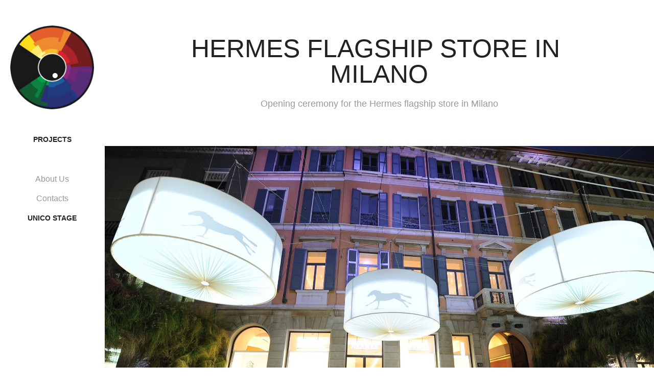

--- FILE ---
content_type: text/html; charset=utf-8
request_url: https://lightingdesigner.pro/hermes-flagship-store-in-milano
body_size: 3715
content:
<!DOCTYPE HTML>
<html lang="en-US">
<head>
  <meta charset="UTF-8" />
  <meta name="viewport" content="width=device-width, initial-scale=1" />
      <meta name="keywords"  content="Lighting Design" />
      <meta name="description"  content="Opening ceremony for the Hermes flagship store in Milano " />
      <meta name="twitter:card"  content="summary_large_image" />
      <meta name="twitter:site"  content="@AdobePortfolio" />
      <meta  property="og:title" content="lighitngdesigner.pro - Hermes Flagship Store in Milano" />
      <meta  property="og:description" content="Opening ceremony for the Hermes flagship store in Milano " />
      <meta  property="og:image" content="https://pro2-bar-s3-cdn-cf6.myportfolio.com/9d146653a6e75f7a4b48dec639bb6a1e/79248e246cca9599f39587b0dfacfcc02a331cc5aff1e22f3137e85e123d9e24b32ecf1ead8f2792_car_1x1.jpg?h=97d9d00f987dc2e842748fa97945fa4c&amp;url=aHR0cHM6Ly9taXItczMtY2RuLWNmLmJlaGFuY2UubmV0L3Byb2plY3RzL29yaWdpbmFsLzIxODE3MDE5LjU0ODA1ZDQ5YTk4MGIuanBn" />
        <link rel="icon" href="https://pro2-bar-s3-cdn-cf3.myportfolio.com/9d146653a6e75f7a4b48dec639bb6a1e/4a5d7331-b7d9-4805-9bb4-5ecee45ade31_carw_1x1x32.png?h=6c6a4f6e9c6ac0ffef675fa271b6e8a7" />
      <link rel="stylesheet" href="/dist/css/main.css" type="text/css" />
      <link rel="stylesheet" href="https://pro2-bar-s3-cdn-cf6.myportfolio.com/9d146653a6e75f7a4b48dec639bb6a1e/717829a48b5fad64747b7bf2f577ae731643725130.css?h=4e8ace456402170adcf48e97faf9f601" type="text/css" />
    <link rel="canonical" href="https://lightingdesigner.pro/hermes-flagship-store-in-milano" />
      <title>lighitngdesigner.pro - Hermes Flagship Store in Milano</title>
    <script type="text/javascript" src="//use.typekit.net/ik/[base64].js?cb=35f77bfb8b50944859ea3d3804e7194e7a3173fb" async onload="
    try {
      window.Typekit.load();
    } catch (e) {
      console.warn('Typekit not loaded.');
    }
    "></script>
</head>
  <body class="transition-enabled">  <div class='page-background-video page-background-video-with-panel'>
  </div>
  <div class="js-responsive-nav">
    <div class="responsive-nav has-social">
      <div class="close-responsive-click-area js-close-responsive-nav">
        <div class="close-responsive-button"></div>
      </div>
          <nav data-hover-hint="nav">
              <ul class="group">
                  <li class="gallery-title"><a href="/projects" >Projects</a></li>
              </ul>
      <div class="page-title">
        <a href="/about-us" >About Us</a>
      </div>
      <div class="page-title">
        <a href="/contacts" >Contacts</a>
      </div>
              <ul class="group">
                  <li class="gallery-title"><a href="/unico-stage" >UNICO STAGE</a></li>
              </ul>
              <div class="social pf-nav-social" data-hover-hint="navSocialIcons">
                <ul>
                </ul>
              </div>
          </nav>
    </div>
  </div>
  <div class="site-wrap cfix js-site-wrap">
    <div class="site-container">
      <div class="site-content e2e-site-content">
        <div class="sidebar-content">
          <header class="site-header">
              <div class="logo-wrap" data-hover-hint="logo">
                    <div class="logo e2e-site-logo-text logo-image  ">
    <a href="/projects" class="image-normal image-link">
      <img src="https://pro2-bar-s3-cdn-cf3.myportfolio.com/9d146653a6e75f7a4b48dec639bb6a1e/ec81327f-603f-4b6d-8727-506546794ca4_rwc_0x0x717x717x4096.png?h=34596b60720c6eae925bed749906c1c4" alt="lightingdesigner.pro">
    </a>
</div>
              </div>
  <div class="hamburger-click-area js-hamburger">
    <div class="hamburger">
      <i></i>
      <i></i>
      <i></i>
    </div>
  </div>
          </header>
              <nav data-hover-hint="nav">
              <ul class="group">
                  <li class="gallery-title"><a href="/projects" >Projects</a></li>
              </ul>
      <div class="page-title">
        <a href="/about-us" >About Us</a>
      </div>
      <div class="page-title">
        <a href="/contacts" >Contacts</a>
      </div>
              <ul class="group">
                  <li class="gallery-title"><a href="/unico-stage" >UNICO STAGE</a></li>
              </ul>
                  <div class="social pf-nav-social" data-hover-hint="navSocialIcons">
                    <ul>
                    </ul>
                  </div>
              </nav>
        </div>
        <main>
  <div class="page-container" data-context="page.page.container" data-hover-hint="pageContainer">
    <section class="page standard-modules">
        <header class="page-header content" data-context="pages" data-identity="id:p56f2ddf7367def7ab5e5077f8183a20a07c9008d5c03c0a355d24" data-hover-hint="pageHeader" data-hover-hint-id="p56f2ddf7367def7ab5e5077f8183a20a07c9008d5c03c0a355d24">
            <h1 class="title preserve-whitespace e2e-site-page-title">Hermes Flagship Store in Milano</h1>
            <p class="description">Opening ceremony for the Hermes flagship store in Milano </p>
        </header>
      <div class="page-content js-page-content" data-context="pages" data-identity="id:p56f2ddf7367def7ab5e5077f8183a20a07c9008d5c03c0a355d24">
        <div id="project-canvas" class="js-project-modules modules content">
          <div id="project-modules">
              
              <div class="project-module module image project-module-image js-js-project-module" >

  

  
     <div class="js-lightbox" data-src="https://pro2-bar-s3-cdn-cf1.myportfolio.com/9d146653a6e75f7a4b48dec639bb6a1e/c78bd65cb9251d3301775d88.jpg?h=68a15652be79feddaf2da1a8a13dafb6">
           <img
             class="js-lazy e2e-site-project-module-image"
             src="[data-uri]"
             data-src="https://pro2-bar-s3-cdn-cf1.myportfolio.com/9d146653a6e75f7a4b48dec639bb6a1e/c78bd65cb9251d3301775d88_rw_1920.jpg?h=4369ea50c95d944a45c937188d275790"
             data-srcset="https://pro2-bar-s3-cdn-cf1.myportfolio.com/9d146653a6e75f7a4b48dec639bb6a1e/c78bd65cb9251d3301775d88_rw_600.jpg?h=0282b56f3707473ad3f63a91b26a5025 600w,https://pro2-bar-s3-cdn-cf1.myportfolio.com/9d146653a6e75f7a4b48dec639bb6a1e/c78bd65cb9251d3301775d88_rw_1200.jpg?h=2d22bcff7627fab9cbe9e34a203d08d9 1200w,https://pro2-bar-s3-cdn-cf1.myportfolio.com/9d146653a6e75f7a4b48dec639bb6a1e/c78bd65cb9251d3301775d88_rw_1920.jpg?h=4369ea50c95d944a45c937188d275790 1920w,"
             data-sizes="(max-width: 1920px) 100vw, 1920px"
             width="1920"
             height="0"
             style="padding-bottom: 66.5%; background: rgba(0, 0, 0, 0.03)"
             
           >
     </div>
  

</div>

              
              
              
              
              
              
              
              
              
              <div class="project-module module image project-module-image js-js-project-module" >

  

  
     <div class="js-lightbox" data-src="https://pro2-bar-s3-cdn-cf6.myportfolio.com/9d146653a6e75f7a4b48dec639bb6a1e/79e5e32cd4991f1bf307d583.jpg?h=548ecba7472056c01e23db9c55774318">
           <img
             class="js-lazy e2e-site-project-module-image"
             src="[data-uri]"
             data-src="https://pro2-bar-s3-cdn-cf6.myportfolio.com/9d146653a6e75f7a4b48dec639bb6a1e/79e5e32cd4991f1bf307d583_rw_1920.jpg?h=29deb9dff2ff3f8121c3314f1f4a4df6"
             data-srcset="https://pro2-bar-s3-cdn-cf6.myportfolio.com/9d146653a6e75f7a4b48dec639bb6a1e/79e5e32cd4991f1bf307d583_rw_600.jpg?h=729ef784188306e4b66a820be9f838e5 600w,https://pro2-bar-s3-cdn-cf6.myportfolio.com/9d146653a6e75f7a4b48dec639bb6a1e/79e5e32cd4991f1bf307d583_rw_1200.jpg?h=462d1ae68f7dceff94a00fcf7198db8e 1200w,https://pro2-bar-s3-cdn-cf6.myportfolio.com/9d146653a6e75f7a4b48dec639bb6a1e/79e5e32cd4991f1bf307d583_rw_1920.jpg?h=29deb9dff2ff3f8121c3314f1f4a4df6 1920w,"
             data-sizes="(max-width: 1920px) 100vw, 1920px"
             width="1920"
             height="0"
             style="padding-bottom: 66.5%; background: rgba(0, 0, 0, 0.03)"
             
           >
     </div>
  

</div>

              
              
              
              
              
              
              
              
              
              <div class="project-module module image project-module-image js-js-project-module" >

  

  
     <div class="js-lightbox" data-src="https://pro2-bar-s3-cdn-cf.myportfolio.com/9d146653a6e75f7a4b48dec639bb6a1e/15ad3bcea54a95ee5333c4c2.jpg?h=a584210edca843a836c5b6213b8dc2fa">
           <img
             class="js-lazy e2e-site-project-module-image"
             src="[data-uri]"
             data-src="https://pro2-bar-s3-cdn-cf.myportfolio.com/9d146653a6e75f7a4b48dec639bb6a1e/15ad3bcea54a95ee5333c4c2_rw_1920.jpg?h=cf7a309d651ededfee7e0c0b67e9d28f"
             data-srcset="https://pro2-bar-s3-cdn-cf.myportfolio.com/9d146653a6e75f7a4b48dec639bb6a1e/15ad3bcea54a95ee5333c4c2_rw_600.jpg?h=bd4c34fdfe5787cc3647ec6690d37f33 600w,https://pro2-bar-s3-cdn-cf.myportfolio.com/9d146653a6e75f7a4b48dec639bb6a1e/15ad3bcea54a95ee5333c4c2_rw_1200.jpg?h=3daf91a1614b9daea276ff7b793053ee 1200w,https://pro2-bar-s3-cdn-cf.myportfolio.com/9d146653a6e75f7a4b48dec639bb6a1e/15ad3bcea54a95ee5333c4c2_rw_1920.jpg?h=cf7a309d651ededfee7e0c0b67e9d28f 1920w,"
             data-sizes="(max-width: 1920px) 100vw, 1920px"
             width="1920"
             height="0"
             style="padding-bottom: 66.5%; background: rgba(0, 0, 0, 0.03)"
             
           >
     </div>
  

</div>

              
              
              
              
              
              
              
              
              
              <div class="project-module module image project-module-image js-js-project-module" >

  

  
     <div class="js-lightbox" data-src="https://pro2-bar-s3-cdn-cf.myportfolio.com/9d146653a6e75f7a4b48dec639bb6a1e/8946e71946c3f43805789bce.jpg?h=457321c3ac7a825c0ba44e5ead03657b">
           <img
             class="js-lazy e2e-site-project-module-image"
             src="[data-uri]"
             data-src="https://pro2-bar-s3-cdn-cf.myportfolio.com/9d146653a6e75f7a4b48dec639bb6a1e/8946e71946c3f43805789bce_rw_1920.jpg?h=185ab549cb0b5a12206bf0b053601727"
             data-srcset="https://pro2-bar-s3-cdn-cf.myportfolio.com/9d146653a6e75f7a4b48dec639bb6a1e/8946e71946c3f43805789bce_rw_600.jpg?h=6ee60edc4e20ca62fbaf241de50de7eb 600w,https://pro2-bar-s3-cdn-cf.myportfolio.com/9d146653a6e75f7a4b48dec639bb6a1e/8946e71946c3f43805789bce_rw_1200.jpg?h=78a432f3bfa11a4a04b7f92be7c9903e 1200w,https://pro2-bar-s3-cdn-cf.myportfolio.com/9d146653a6e75f7a4b48dec639bb6a1e/8946e71946c3f43805789bce_rw_1920.jpg?h=185ab549cb0b5a12206bf0b053601727 1920w,"
             data-sizes="(max-width: 1920px) 100vw, 1920px"
             width="1920"
             height="0"
             style="padding-bottom: 66.5%; background: rgba(0, 0, 0, 0.03)"
             
           >
     </div>
  

</div>

              
              
              
              
              
              
              
              
              
              <div class="project-module module image project-module-image js-js-project-module" >

  

  
     <div class="js-lightbox" data-src="https://pro2-bar-s3-cdn-cf3.myportfolio.com/9d146653a6e75f7a4b48dec639bb6a1e/eb6e665ec62cb476edc0edbd.jpg?h=8f78132ad3bd8d60ecad355380a55c6e">
           <img
             class="js-lazy e2e-site-project-module-image"
             src="[data-uri]"
             data-src="https://pro2-bar-s3-cdn-cf3.myportfolio.com/9d146653a6e75f7a4b48dec639bb6a1e/eb6e665ec62cb476edc0edbd_rw_1920.jpg?h=22173ea19ef610736cc8431898e1fd26"
             data-srcset="https://pro2-bar-s3-cdn-cf3.myportfolio.com/9d146653a6e75f7a4b48dec639bb6a1e/eb6e665ec62cb476edc0edbd_rw_600.jpg?h=b128761eaa3e87cfc067e40262bd3f0c 600w,https://pro2-bar-s3-cdn-cf3.myportfolio.com/9d146653a6e75f7a4b48dec639bb6a1e/eb6e665ec62cb476edc0edbd_rw_1200.jpg?h=c798d05039a70a114f1370c6777246f2 1200w,https://pro2-bar-s3-cdn-cf3.myportfolio.com/9d146653a6e75f7a4b48dec639bb6a1e/eb6e665ec62cb476edc0edbd_rw_1920.jpg?h=22173ea19ef610736cc8431898e1fd26 1920w,"
             data-sizes="(max-width: 1920px) 100vw, 1920px"
             width="1920"
             height="0"
             style="padding-bottom: 66.5%; background: rgba(0, 0, 0, 0.03)"
             
           >
     </div>
  

</div>

              
              
              
              
              
              
              
              
          </div>
        </div>
      </div>
    </section>
        <section class="back-to-top" data-hover-hint="backToTop">
          <a href="#"><span class="arrow">&uarr;</span><span class="preserve-whitespace">Back to Top</span></a>
        </section>
        <a class="back-to-top-fixed js-back-to-top back-to-top-fixed-with-panel" data-hover-hint="backToTop" data-hover-hint-placement="top-start" href="#">
          <svg version="1.1" id="Layer_1" xmlns="http://www.w3.org/2000/svg" xmlns:xlink="http://www.w3.org/1999/xlink" x="0px" y="0px"
           viewBox="0 0 26 26" style="enable-background:new 0 0 26 26;" xml:space="preserve" class="icon icon-back-to-top">
          <g>
            <path d="M13.8,1.3L21.6,9c0.1,0.1,0.1,0.3,0.2,0.4c0.1,0.1,0.1,0.3,0.1,0.4s0,0.3-0.1,0.4c-0.1,0.1-0.1,0.3-0.3,0.4
              c-0.1,0.1-0.2,0.2-0.4,0.3c-0.2,0.1-0.3,0.1-0.4,0.1c-0.1,0-0.3,0-0.4-0.1c-0.2-0.1-0.3-0.2-0.4-0.3L14.2,5l0,19.1
              c0,0.2-0.1,0.3-0.1,0.5c0,0.1-0.1,0.3-0.3,0.4c-0.1,0.1-0.2,0.2-0.4,0.3c-0.1,0.1-0.3,0.1-0.5,0.1c-0.1,0-0.3,0-0.4-0.1
              c-0.1-0.1-0.3-0.1-0.4-0.3c-0.1-0.1-0.2-0.2-0.3-0.4c-0.1-0.1-0.1-0.3-0.1-0.5l0-19.1l-5.7,5.7C6,10.8,5.8,10.9,5.7,11
              c-0.1,0.1-0.3,0.1-0.4,0.1c-0.2,0-0.3,0-0.4-0.1c-0.1-0.1-0.3-0.2-0.4-0.3c-0.1-0.1-0.1-0.2-0.2-0.4C4.1,10.2,4,10.1,4.1,9.9
              c0-0.1,0-0.3,0.1-0.4c0-0.1,0.1-0.3,0.3-0.4l7.7-7.8c0.1,0,0.2-0.1,0.2-0.1c0,0,0.1-0.1,0.2-0.1c0.1,0,0.2,0,0.2-0.1
              c0.1,0,0.1,0,0.2,0c0,0,0.1,0,0.2,0c0.1,0,0.2,0,0.2,0.1c0.1,0,0.1,0.1,0.2,0.1C13.7,1.2,13.8,1.2,13.8,1.3z"/>
          </g>
          </svg>
        </a>
  </div>
              <footer class="site-footer" data-hover-hint="footer">
                <div class="footer-text">
                  
                </div>
              </footer>
        </main>
      </div>
    </div>
  </div>
</body>
<script type="text/javascript">
  // fix for Safari's back/forward cache
  window.onpageshow = function(e) {
    if (e.persisted) { window.location.reload(); }
  };
</script>
  <script type="text/javascript">var __config__ = {"page_id":"p56f2ddf7367def7ab5e5077f8183a20a07c9008d5c03c0a355d24","theme":{"name":"jackie"},"pageTransition":true,"linkTransition":true,"disableDownload":false,"localizedValidationMessages":{"required":"This field is required","Email":"This field must be a valid email address"},"lightbox":{"enabled":true,"color":{"opacity":0.94,"hex":"#fff"}},"cookie_banner":{"enabled":false}};</script>
  <script type="text/javascript" src="/site/translations?cb=35f77bfb8b50944859ea3d3804e7194e7a3173fb"></script>
  <script type="text/javascript" src="/dist/js/main.js?cb=35f77bfb8b50944859ea3d3804e7194e7a3173fb"></script>
</html>
